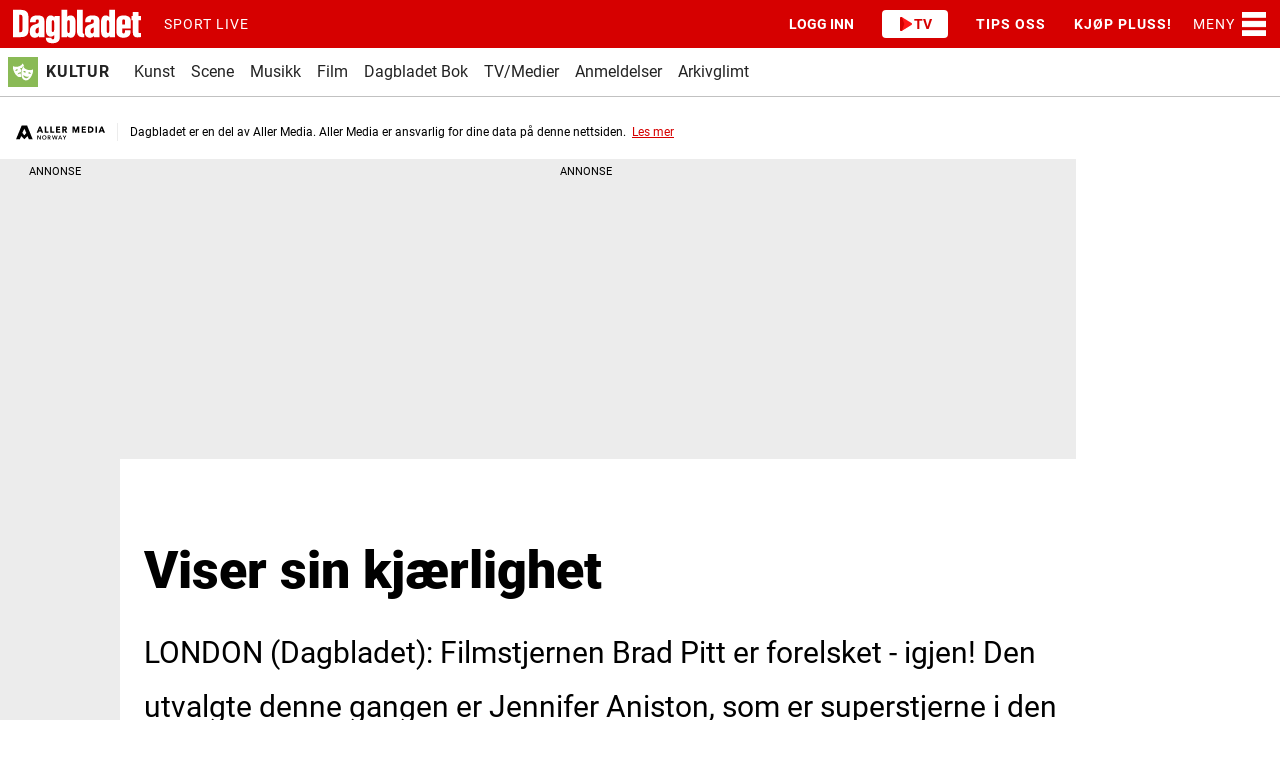

--- FILE ---
content_type: text/css
request_url: https://www.dagbladet.no/_chunks/page/global/themes/site/dagbladet/theme-c0b9e586ca8678970c8a.css
body_size: 848
content:
:root{--color-white:#fff;--color-black:#000;--color-gray-30:#ececec;--color-red:#d60000;--color-yellow:#f1ca3f;--color-white-contrast:#000;--color-black-contrast:#fff;--color-gray-contrast:#000;--color-red-contrast:#fff;--color-yellow-contrast:#000;--color-green-contrast:#000;--color-blue-contrast:#fff;--color-cyan-contrast:#000;--color-purple-contrast:#000;--color-teal-contrast:#000;--color-orange-contrast:#000;--color-burgundy-contrast:#fff;--color-pink-contrast:#000;--color-showcasr:#292937;--color-showcasr-dark:#1e1e28;--color-showcasr-light:#343446;--color-showcasr-lighter:#3f3f54;--primary-color:#3b3b3b;--primary-hover-color:#5a5a5a;--primary-box-shadow:1px 1px 10px #eaeaea;--primary-background-color:#f8f8f8;--primary-background-contrast-color:#fff;--secondary-color:#50c6e1;--secondary-hover-color:#50c6e1;--secondary-contrast-color:#fff;--color-die:#d60000;--color-die-dark:#a30000;--color-die-pip:#fff;--color-alert-normal-border:#e6e6e6;--color-alert-normal-background:#fff;--color-alert-normal-text:#000;--color-alert-info-border:#eff4ff;--color-alert-info-background:#eff4ff;--color-alert-info-text:#163b85;--color-alert-success-border:#e5f2eb;--color-alert-success-background:#e5f2eb;--color-alert-success-text:#115927;--color-alert-warning-border:#fff6d6;--color-alert-warning-background:#fff6d6;--color-alert-warning-text:#6c5914;--color-alert-error-border:#ffeae9;--color-alert-error-background:#ffeae9;--color-alert-error-text:#770900;--warning-color:#6c5914;--warning-background-color:#fff6d6;--tooltip-background-color:#3b3b3b;--tooltip-color:#f3f3f3;--font-color:#232323;--font-hover-color:#3b3b3b;--font-contrast-color:#fff;--font-weight-subtitle:500;--font-size-body:1.125rem;--font-size-title:3.25rem;--font-size-title-mobile:2rem;--font-size-subtitle:1.875rem;--font-size-subtitle-mobile:1.25rem;--font-size-kicker:1.25rem;--font-line-height-body:1.8;--font-line-height-title:1.2;--button-primary-color:#3b3b3b;--button-secondary-color:#f3f3f3;--button-secondary-contrast-color:#000;--button-neutral-color:#3b3b3b;--button-neutral-contrast-color:#fff;--font-weight-thin:100;--font-weight-extra-light:200;--font-weight-light:300;--font-weight-normal:400;--font-weight-medium:500;--font-weight-semi-bold:600;--font-weight-bold:700;--font-weight-extra-bold:800;--font-weight-black:900;--placeholder-font-color:#5a5a5a;--size-0:0rem;--size-2:0.125rem;--size-4:0.25rem;--size-6:0.375rem;--size-8:0.5rem;--size-10:0.625rem;--size-12:0.75rem;--size-14:0.875rem;--size-16:1rem;--size-18:1.125rem;--size-20:1.25rem;--size-24:1.5rem;--size-28:1.75rem;--size-32:2rem;--size-36:2.25rem;--size-40:2.5rem;--size-48:3rem;--size-56:3.5rem;--size-64:4rem;--size-72:4.5rem;--size-80:5rem;--size-88:5.5rem;--size-96:6rem;--size-112:7rem;--size-128:8rem;--size-144:9rem;--size-999:62.4375rem;--spacing-0:var(--size-0);--spacing-2:var(--size-2);--spacing-4:var(--size-4);--spacing-6:var(--size-6);--spacing-8:var(--size-8);--spacing-10:var(--size-10);--spacing-12:var(--size-12);--spacing-14:var(--size-14);--spacing-16:var(--size-16);--spacing-20:var(--size-20);--spacing-24:var(--size-24);--spacing-32:var(--size-32);--spacing-40:var(--size-40);--spacing-48:var(--size-48);--spacing-64:var(--size-64);--spacing-80:var(--size-80);--spacing-96:var(--size-96);--spacing-128:var(--size-128);--border-radius-xs:var(--size-2);--border-radius-sm:var(--size-4);--border-radius-sm-nudge:var(--size-6);--border-radius-md:var(--size-8);--border-radius-lg:var(--size-12);--border-radius-xl:var(--size-16);--border-radius-2xl:var(--size-24);--border-radius-circular:var(--size-999);--size-max-width:61.25rem;--size-max-width-article-header:62.0625rem;--size-max-width-expand:43rem;--size-max-width-body-text:36.25rem;--link-color:#d60000;--link-hover-color:#a30000;--article-related-tags-background:#fff;--article-related-tags-color:#232323;--article-preview-link-background:#fff;--article-preview-link-color:#232323;--article-preview-link-accent:#9a9a9a;--article-preview-link-image-min-height:6.25rem;--article-preview-link-image-min-height-mobile:3.75rem;--primary-background-color:#fff;--primary-background-contrast-color:#f8f8f8;--secondary-background-color:#f3f3f3;--primary-icon-color:#d60000;--primary-icon-contrast-color:#fff;--primary-meta-color:#5a5a5a;--primary-border-color:#d60000;--secondary-border-color:#ececec;--primary-color:#d60000;--primary-hover-color:#232323;--primary-contrast-color:#fff;--secondary-color:#f8f8f8;--font-family-body:Roboto,helvetica,arial,sans-serif;--font-family-title:Roboto,sans-serif,serif;--font-family-article-page-title:Roboto,sans-serif,serif;--font-family-article-page-subtitle:Roboto,sans-serif,serif;--font-family-article-preview-title:Roboto,sans-serif,serif;--font-family-button:Roboto,helvetica,arial,sans-serif;--font-weight-title:900;--font-weight-article-page-title:900;--font-weight-article-page-subtitle:400;--font-weight-article-preview-title:800;--font-weight-button:700;--native-kicker-border-color:#1faccc;--native-kicker-color:#232323;--button-primary-color:#d60000;--button-primary-contrast-color:#fff;--color-white-contrast:#232323;--color-yellow-contrast:#232323;--color-orange-contrast:#232323;--color-gray-contrast:#232323;--commentator-byline-background-color:transparent;--commentator-byline-name-color:#232323;--commentator-byline-title-color:#848484;--commentator-byline-link-color:#579090;--commentator-byline-link-hover-color:#427576;--commentator-info-background-color:#579090;--commentator-info-text-color:var(--color-white)}